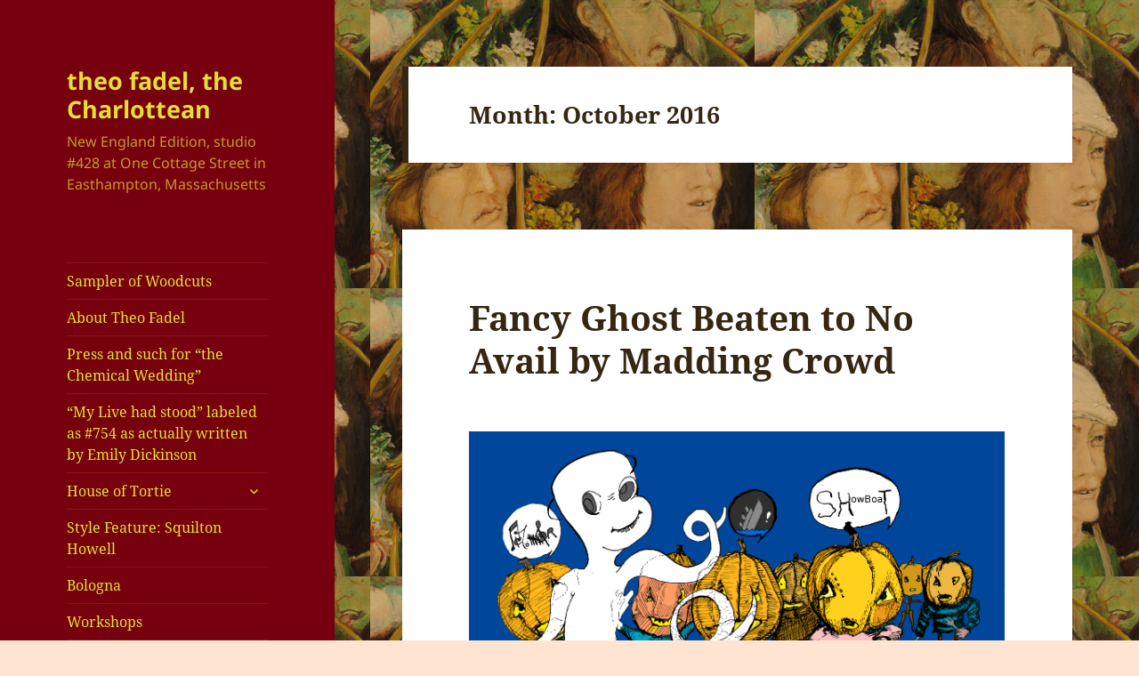

--- FILE ---
content_type: text/html; charset=UTF-8
request_url: https://theofadel.com/index.php/2016/10/
body_size: 13821
content:
<!DOCTYPE html>
<html lang="en-US" class="no-js">
<head>
	<meta charset="UTF-8">
	<meta name="viewport" content="width=device-width, initial-scale=1.0">
	<link rel="profile" href="https://gmpg.org/xfn/11">
	<link rel="pingback" href="https://theofadel.com/xmlrpc.php">
	<script>
(function(html){html.className = html.className.replace(/\bno-js\b/,'js')})(document.documentElement);
//# sourceURL=twentyfifteen_javascript_detection
</script>
<title>October 2016 &#8211; theo fadel,  the Charlottean</title>
<meta name='robots' content='max-image-preview:large' />
<link rel="alternate" type="application/rss+xml" title="theo fadel,  the Charlottean &raquo; Feed" href="https://theofadel.com/index.php/feed/" />
<link rel="alternate" type="application/rss+xml" title="theo fadel,  the Charlottean &raquo; Comments Feed" href="https://theofadel.com/index.php/comments/feed/" />
<script>
window._wpemojiSettings = {"baseUrl":"https:\/\/s.w.org\/images\/core\/emoji\/14.0.0\/72x72\/","ext":".png","svgUrl":"https:\/\/s.w.org\/images\/core\/emoji\/14.0.0\/svg\/","svgExt":".svg","source":{"concatemoji":"https:\/\/theofadel.com\/wp-includes\/js\/wp-emoji-release.min.js?ver=6.4.7"}};
/*! This file is auto-generated */
!function(i,n){var o,s,e;function c(e){try{var t={supportTests:e,timestamp:(new Date).valueOf()};sessionStorage.setItem(o,JSON.stringify(t))}catch(e){}}function p(e,t,n){e.clearRect(0,0,e.canvas.width,e.canvas.height),e.fillText(t,0,0);var t=new Uint32Array(e.getImageData(0,0,e.canvas.width,e.canvas.height).data),r=(e.clearRect(0,0,e.canvas.width,e.canvas.height),e.fillText(n,0,0),new Uint32Array(e.getImageData(0,0,e.canvas.width,e.canvas.height).data));return t.every(function(e,t){return e===r[t]})}function u(e,t,n){switch(t){case"flag":return n(e,"\ud83c\udff3\ufe0f\u200d\u26a7\ufe0f","\ud83c\udff3\ufe0f\u200b\u26a7\ufe0f")?!1:!n(e,"\ud83c\uddfa\ud83c\uddf3","\ud83c\uddfa\u200b\ud83c\uddf3")&&!n(e,"\ud83c\udff4\udb40\udc67\udb40\udc62\udb40\udc65\udb40\udc6e\udb40\udc67\udb40\udc7f","\ud83c\udff4\u200b\udb40\udc67\u200b\udb40\udc62\u200b\udb40\udc65\u200b\udb40\udc6e\u200b\udb40\udc67\u200b\udb40\udc7f");case"emoji":return!n(e,"\ud83e\udef1\ud83c\udffb\u200d\ud83e\udef2\ud83c\udfff","\ud83e\udef1\ud83c\udffb\u200b\ud83e\udef2\ud83c\udfff")}return!1}function f(e,t,n){var r="undefined"!=typeof WorkerGlobalScope&&self instanceof WorkerGlobalScope?new OffscreenCanvas(300,150):i.createElement("canvas"),a=r.getContext("2d",{willReadFrequently:!0}),o=(a.textBaseline="top",a.font="600 32px Arial",{});return e.forEach(function(e){o[e]=t(a,e,n)}),o}function t(e){var t=i.createElement("script");t.src=e,t.defer=!0,i.head.appendChild(t)}"undefined"!=typeof Promise&&(o="wpEmojiSettingsSupports",s=["flag","emoji"],n.supports={everything:!0,everythingExceptFlag:!0},e=new Promise(function(e){i.addEventListener("DOMContentLoaded",e,{once:!0})}),new Promise(function(t){var n=function(){try{var e=JSON.parse(sessionStorage.getItem(o));if("object"==typeof e&&"number"==typeof e.timestamp&&(new Date).valueOf()<e.timestamp+604800&&"object"==typeof e.supportTests)return e.supportTests}catch(e){}return null}();if(!n){if("undefined"!=typeof Worker&&"undefined"!=typeof OffscreenCanvas&&"undefined"!=typeof URL&&URL.createObjectURL&&"undefined"!=typeof Blob)try{var e="postMessage("+f.toString()+"("+[JSON.stringify(s),u.toString(),p.toString()].join(",")+"));",r=new Blob([e],{type:"text/javascript"}),a=new Worker(URL.createObjectURL(r),{name:"wpTestEmojiSupports"});return void(a.onmessage=function(e){c(n=e.data),a.terminate(),t(n)})}catch(e){}c(n=f(s,u,p))}t(n)}).then(function(e){for(var t in e)n.supports[t]=e[t],n.supports.everything=n.supports.everything&&n.supports[t],"flag"!==t&&(n.supports.everythingExceptFlag=n.supports.everythingExceptFlag&&n.supports[t]);n.supports.everythingExceptFlag=n.supports.everythingExceptFlag&&!n.supports.flag,n.DOMReady=!1,n.readyCallback=function(){n.DOMReady=!0}}).then(function(){return e}).then(function(){var e;n.supports.everything||(n.readyCallback(),(e=n.source||{}).concatemoji?t(e.concatemoji):e.wpemoji&&e.twemoji&&(t(e.twemoji),t(e.wpemoji)))}))}((window,document),window._wpemojiSettings);
</script>
<style id='wp-emoji-styles-inline-css'>

	img.wp-smiley, img.emoji {
		display: inline !important;
		border: none !important;
		box-shadow: none !important;
		height: 1em !important;
		width: 1em !important;
		margin: 0 0.07em !important;
		vertical-align: -0.1em !important;
		background: none !important;
		padding: 0 !important;
	}
</style>
<link rel='stylesheet' id='wp-block-library-css' href='https://theofadel.com/wp-includes/css/dist/block-library/style.min.css?ver=6.4.7' media='all' />
<style id='wp-block-library-theme-inline-css'>
.wp-block-audio figcaption{color:#555;font-size:13px;text-align:center}.is-dark-theme .wp-block-audio figcaption{color:hsla(0,0%,100%,.65)}.wp-block-audio{margin:0 0 1em}.wp-block-code{border:1px solid #ccc;border-radius:4px;font-family:Menlo,Consolas,monaco,monospace;padding:.8em 1em}.wp-block-embed figcaption{color:#555;font-size:13px;text-align:center}.is-dark-theme .wp-block-embed figcaption{color:hsla(0,0%,100%,.65)}.wp-block-embed{margin:0 0 1em}.blocks-gallery-caption{color:#555;font-size:13px;text-align:center}.is-dark-theme .blocks-gallery-caption{color:hsla(0,0%,100%,.65)}.wp-block-image figcaption{color:#555;font-size:13px;text-align:center}.is-dark-theme .wp-block-image figcaption{color:hsla(0,0%,100%,.65)}.wp-block-image{margin:0 0 1em}.wp-block-pullquote{border-bottom:4px solid;border-top:4px solid;color:currentColor;margin-bottom:1.75em}.wp-block-pullquote cite,.wp-block-pullquote footer,.wp-block-pullquote__citation{color:currentColor;font-size:.8125em;font-style:normal;text-transform:uppercase}.wp-block-quote{border-left:.25em solid;margin:0 0 1.75em;padding-left:1em}.wp-block-quote cite,.wp-block-quote footer{color:currentColor;font-size:.8125em;font-style:normal;position:relative}.wp-block-quote.has-text-align-right{border-left:none;border-right:.25em solid;padding-left:0;padding-right:1em}.wp-block-quote.has-text-align-center{border:none;padding-left:0}.wp-block-quote.is-large,.wp-block-quote.is-style-large,.wp-block-quote.is-style-plain{border:none}.wp-block-search .wp-block-search__label{font-weight:700}.wp-block-search__button{border:1px solid #ccc;padding:.375em .625em}:where(.wp-block-group.has-background){padding:1.25em 2.375em}.wp-block-separator.has-css-opacity{opacity:.4}.wp-block-separator{border:none;border-bottom:2px solid;margin-left:auto;margin-right:auto}.wp-block-separator.has-alpha-channel-opacity{opacity:1}.wp-block-separator:not(.is-style-wide):not(.is-style-dots){width:100px}.wp-block-separator.has-background:not(.is-style-dots){border-bottom:none;height:1px}.wp-block-separator.has-background:not(.is-style-wide):not(.is-style-dots){height:2px}.wp-block-table{margin:0 0 1em}.wp-block-table td,.wp-block-table th{word-break:normal}.wp-block-table figcaption{color:#555;font-size:13px;text-align:center}.is-dark-theme .wp-block-table figcaption{color:hsla(0,0%,100%,.65)}.wp-block-video figcaption{color:#555;font-size:13px;text-align:center}.is-dark-theme .wp-block-video figcaption{color:hsla(0,0%,100%,.65)}.wp-block-video{margin:0 0 1em}.wp-block-template-part.has-background{margin-bottom:0;margin-top:0;padding:1.25em 2.375em}
</style>
<style id='classic-theme-styles-inline-css'>
/*! This file is auto-generated */
.wp-block-button__link{color:#fff;background-color:#32373c;border-radius:9999px;box-shadow:none;text-decoration:none;padding:calc(.667em + 2px) calc(1.333em + 2px);font-size:1.125em}.wp-block-file__button{background:#32373c;color:#fff;text-decoration:none}
</style>
<style id='global-styles-inline-css'>
body{--wp--preset--color--black: #000000;--wp--preset--color--cyan-bluish-gray: #abb8c3;--wp--preset--color--white: #fff;--wp--preset--color--pale-pink: #f78da7;--wp--preset--color--vivid-red: #cf2e2e;--wp--preset--color--luminous-vivid-orange: #ff6900;--wp--preset--color--luminous-vivid-amber: #fcb900;--wp--preset--color--light-green-cyan: #7bdcb5;--wp--preset--color--vivid-green-cyan: #00d084;--wp--preset--color--pale-cyan-blue: #8ed1fc;--wp--preset--color--vivid-cyan-blue: #0693e3;--wp--preset--color--vivid-purple: #9b51e0;--wp--preset--color--dark-gray: #111;--wp--preset--color--light-gray: #f1f1f1;--wp--preset--color--yellow: #f4ca16;--wp--preset--color--dark-brown: #352712;--wp--preset--color--medium-pink: #e53b51;--wp--preset--color--light-pink: #ffe5d1;--wp--preset--color--dark-purple: #2e2256;--wp--preset--color--purple: #674970;--wp--preset--color--blue-gray: #22313f;--wp--preset--color--bright-blue: #55c3dc;--wp--preset--color--light-blue: #e9f2f9;--wp--preset--gradient--vivid-cyan-blue-to-vivid-purple: linear-gradient(135deg,rgba(6,147,227,1) 0%,rgb(155,81,224) 100%);--wp--preset--gradient--light-green-cyan-to-vivid-green-cyan: linear-gradient(135deg,rgb(122,220,180) 0%,rgb(0,208,130) 100%);--wp--preset--gradient--luminous-vivid-amber-to-luminous-vivid-orange: linear-gradient(135deg,rgba(252,185,0,1) 0%,rgba(255,105,0,1) 100%);--wp--preset--gradient--luminous-vivid-orange-to-vivid-red: linear-gradient(135deg,rgba(255,105,0,1) 0%,rgb(207,46,46) 100%);--wp--preset--gradient--very-light-gray-to-cyan-bluish-gray: linear-gradient(135deg,rgb(238,238,238) 0%,rgb(169,184,195) 100%);--wp--preset--gradient--cool-to-warm-spectrum: linear-gradient(135deg,rgb(74,234,220) 0%,rgb(151,120,209) 20%,rgb(207,42,186) 40%,rgb(238,44,130) 60%,rgb(251,105,98) 80%,rgb(254,248,76) 100%);--wp--preset--gradient--blush-light-purple: linear-gradient(135deg,rgb(255,206,236) 0%,rgb(152,150,240) 100%);--wp--preset--gradient--blush-bordeaux: linear-gradient(135deg,rgb(254,205,165) 0%,rgb(254,45,45) 50%,rgb(107,0,62) 100%);--wp--preset--gradient--luminous-dusk: linear-gradient(135deg,rgb(255,203,112) 0%,rgb(199,81,192) 50%,rgb(65,88,208) 100%);--wp--preset--gradient--pale-ocean: linear-gradient(135deg,rgb(255,245,203) 0%,rgb(182,227,212) 50%,rgb(51,167,181) 100%);--wp--preset--gradient--electric-grass: linear-gradient(135deg,rgb(202,248,128) 0%,rgb(113,206,126) 100%);--wp--preset--gradient--midnight: linear-gradient(135deg,rgb(2,3,129) 0%,rgb(40,116,252) 100%);--wp--preset--gradient--dark-gray-gradient-gradient: linear-gradient(90deg, rgba(17,17,17,1) 0%, rgba(42,42,42,1) 100%);--wp--preset--gradient--light-gray-gradient: linear-gradient(90deg, rgba(241,241,241,1) 0%, rgba(215,215,215,1) 100%);--wp--preset--gradient--white-gradient: linear-gradient(90deg, rgba(255,255,255,1) 0%, rgba(230,230,230,1) 100%);--wp--preset--gradient--yellow-gradient: linear-gradient(90deg, rgba(244,202,22,1) 0%, rgba(205,168,10,1) 100%);--wp--preset--gradient--dark-brown-gradient: linear-gradient(90deg, rgba(53,39,18,1) 0%, rgba(91,67,31,1) 100%);--wp--preset--gradient--medium-pink-gradient: linear-gradient(90deg, rgba(229,59,81,1) 0%, rgba(209,28,51,1) 100%);--wp--preset--gradient--light-pink-gradient: linear-gradient(90deg, rgba(255,229,209,1) 0%, rgba(255,200,158,1) 100%);--wp--preset--gradient--dark-purple-gradient: linear-gradient(90deg, rgba(46,34,86,1) 0%, rgba(66,48,123,1) 100%);--wp--preset--gradient--purple-gradient: linear-gradient(90deg, rgba(103,73,112,1) 0%, rgba(131,93,143,1) 100%);--wp--preset--gradient--blue-gray-gradient: linear-gradient(90deg, rgba(34,49,63,1) 0%, rgba(52,75,96,1) 100%);--wp--preset--gradient--bright-blue-gradient: linear-gradient(90deg, rgba(85,195,220,1) 0%, rgba(43,180,211,1) 100%);--wp--preset--gradient--light-blue-gradient: linear-gradient(90deg, rgba(233,242,249,1) 0%, rgba(193,218,238,1) 100%);--wp--preset--font-size--small: 13px;--wp--preset--font-size--medium: 20px;--wp--preset--font-size--large: 36px;--wp--preset--font-size--x-large: 42px;--wp--preset--spacing--20: 0.44rem;--wp--preset--spacing--30: 0.67rem;--wp--preset--spacing--40: 1rem;--wp--preset--spacing--50: 1.5rem;--wp--preset--spacing--60: 2.25rem;--wp--preset--spacing--70: 3.38rem;--wp--preset--spacing--80: 5.06rem;--wp--preset--shadow--natural: 6px 6px 9px rgba(0, 0, 0, 0.2);--wp--preset--shadow--deep: 12px 12px 50px rgba(0, 0, 0, 0.4);--wp--preset--shadow--sharp: 6px 6px 0px rgba(0, 0, 0, 0.2);--wp--preset--shadow--outlined: 6px 6px 0px -3px rgba(255, 255, 255, 1), 6px 6px rgba(0, 0, 0, 1);--wp--preset--shadow--crisp: 6px 6px 0px rgba(0, 0, 0, 1);}:where(.is-layout-flex){gap: 0.5em;}:where(.is-layout-grid){gap: 0.5em;}body .is-layout-flow > .alignleft{float: left;margin-inline-start: 0;margin-inline-end: 2em;}body .is-layout-flow > .alignright{float: right;margin-inline-start: 2em;margin-inline-end: 0;}body .is-layout-flow > .aligncenter{margin-left: auto !important;margin-right: auto !important;}body .is-layout-constrained > .alignleft{float: left;margin-inline-start: 0;margin-inline-end: 2em;}body .is-layout-constrained > .alignright{float: right;margin-inline-start: 2em;margin-inline-end: 0;}body .is-layout-constrained > .aligncenter{margin-left: auto !important;margin-right: auto !important;}body .is-layout-constrained > :where(:not(.alignleft):not(.alignright):not(.alignfull)){max-width: var(--wp--style--global--content-size);margin-left: auto !important;margin-right: auto !important;}body .is-layout-constrained > .alignwide{max-width: var(--wp--style--global--wide-size);}body .is-layout-flex{display: flex;}body .is-layout-flex{flex-wrap: wrap;align-items: center;}body .is-layout-flex > *{margin: 0;}body .is-layout-grid{display: grid;}body .is-layout-grid > *{margin: 0;}:where(.wp-block-columns.is-layout-flex){gap: 2em;}:where(.wp-block-columns.is-layout-grid){gap: 2em;}:where(.wp-block-post-template.is-layout-flex){gap: 1.25em;}:where(.wp-block-post-template.is-layout-grid){gap: 1.25em;}.has-black-color{color: var(--wp--preset--color--black) !important;}.has-cyan-bluish-gray-color{color: var(--wp--preset--color--cyan-bluish-gray) !important;}.has-white-color{color: var(--wp--preset--color--white) !important;}.has-pale-pink-color{color: var(--wp--preset--color--pale-pink) !important;}.has-vivid-red-color{color: var(--wp--preset--color--vivid-red) !important;}.has-luminous-vivid-orange-color{color: var(--wp--preset--color--luminous-vivid-orange) !important;}.has-luminous-vivid-amber-color{color: var(--wp--preset--color--luminous-vivid-amber) !important;}.has-light-green-cyan-color{color: var(--wp--preset--color--light-green-cyan) !important;}.has-vivid-green-cyan-color{color: var(--wp--preset--color--vivid-green-cyan) !important;}.has-pale-cyan-blue-color{color: var(--wp--preset--color--pale-cyan-blue) !important;}.has-vivid-cyan-blue-color{color: var(--wp--preset--color--vivid-cyan-blue) !important;}.has-vivid-purple-color{color: var(--wp--preset--color--vivid-purple) !important;}.has-black-background-color{background-color: var(--wp--preset--color--black) !important;}.has-cyan-bluish-gray-background-color{background-color: var(--wp--preset--color--cyan-bluish-gray) !important;}.has-white-background-color{background-color: var(--wp--preset--color--white) !important;}.has-pale-pink-background-color{background-color: var(--wp--preset--color--pale-pink) !important;}.has-vivid-red-background-color{background-color: var(--wp--preset--color--vivid-red) !important;}.has-luminous-vivid-orange-background-color{background-color: var(--wp--preset--color--luminous-vivid-orange) !important;}.has-luminous-vivid-amber-background-color{background-color: var(--wp--preset--color--luminous-vivid-amber) !important;}.has-light-green-cyan-background-color{background-color: var(--wp--preset--color--light-green-cyan) !important;}.has-vivid-green-cyan-background-color{background-color: var(--wp--preset--color--vivid-green-cyan) !important;}.has-pale-cyan-blue-background-color{background-color: var(--wp--preset--color--pale-cyan-blue) !important;}.has-vivid-cyan-blue-background-color{background-color: var(--wp--preset--color--vivid-cyan-blue) !important;}.has-vivid-purple-background-color{background-color: var(--wp--preset--color--vivid-purple) !important;}.has-black-border-color{border-color: var(--wp--preset--color--black) !important;}.has-cyan-bluish-gray-border-color{border-color: var(--wp--preset--color--cyan-bluish-gray) !important;}.has-white-border-color{border-color: var(--wp--preset--color--white) !important;}.has-pale-pink-border-color{border-color: var(--wp--preset--color--pale-pink) !important;}.has-vivid-red-border-color{border-color: var(--wp--preset--color--vivid-red) !important;}.has-luminous-vivid-orange-border-color{border-color: var(--wp--preset--color--luminous-vivid-orange) !important;}.has-luminous-vivid-amber-border-color{border-color: var(--wp--preset--color--luminous-vivid-amber) !important;}.has-light-green-cyan-border-color{border-color: var(--wp--preset--color--light-green-cyan) !important;}.has-vivid-green-cyan-border-color{border-color: var(--wp--preset--color--vivid-green-cyan) !important;}.has-pale-cyan-blue-border-color{border-color: var(--wp--preset--color--pale-cyan-blue) !important;}.has-vivid-cyan-blue-border-color{border-color: var(--wp--preset--color--vivid-cyan-blue) !important;}.has-vivid-purple-border-color{border-color: var(--wp--preset--color--vivid-purple) !important;}.has-vivid-cyan-blue-to-vivid-purple-gradient-background{background: var(--wp--preset--gradient--vivid-cyan-blue-to-vivid-purple) !important;}.has-light-green-cyan-to-vivid-green-cyan-gradient-background{background: var(--wp--preset--gradient--light-green-cyan-to-vivid-green-cyan) !important;}.has-luminous-vivid-amber-to-luminous-vivid-orange-gradient-background{background: var(--wp--preset--gradient--luminous-vivid-amber-to-luminous-vivid-orange) !important;}.has-luminous-vivid-orange-to-vivid-red-gradient-background{background: var(--wp--preset--gradient--luminous-vivid-orange-to-vivid-red) !important;}.has-very-light-gray-to-cyan-bluish-gray-gradient-background{background: var(--wp--preset--gradient--very-light-gray-to-cyan-bluish-gray) !important;}.has-cool-to-warm-spectrum-gradient-background{background: var(--wp--preset--gradient--cool-to-warm-spectrum) !important;}.has-blush-light-purple-gradient-background{background: var(--wp--preset--gradient--blush-light-purple) !important;}.has-blush-bordeaux-gradient-background{background: var(--wp--preset--gradient--blush-bordeaux) !important;}.has-luminous-dusk-gradient-background{background: var(--wp--preset--gradient--luminous-dusk) !important;}.has-pale-ocean-gradient-background{background: var(--wp--preset--gradient--pale-ocean) !important;}.has-electric-grass-gradient-background{background: var(--wp--preset--gradient--electric-grass) !important;}.has-midnight-gradient-background{background: var(--wp--preset--gradient--midnight) !important;}.has-small-font-size{font-size: var(--wp--preset--font-size--small) !important;}.has-medium-font-size{font-size: var(--wp--preset--font-size--medium) !important;}.has-large-font-size{font-size: var(--wp--preset--font-size--large) !important;}.has-x-large-font-size{font-size: var(--wp--preset--font-size--x-large) !important;}
.wp-block-navigation a:where(:not(.wp-element-button)){color: inherit;}
:where(.wp-block-post-template.is-layout-flex){gap: 1.25em;}:where(.wp-block-post-template.is-layout-grid){gap: 1.25em;}
:where(.wp-block-columns.is-layout-flex){gap: 2em;}:where(.wp-block-columns.is-layout-grid){gap: 2em;}
.wp-block-pullquote{font-size: 1.5em;line-height: 1.6;}
</style>
<link rel='stylesheet' id='acx_slideshow_front_style-css' href='https://theofadel.com/wp-content/plugins/simple-slideshow-manager/css/style.css?v=2.3.1&#038;ver=6.4.7' media='all' />
<link rel='stylesheet' id='twentyfifteen-fonts-css' href='https://theofadel.com/wp-content/themes/twentyfifteen/assets/fonts/noto-sans-plus-noto-serif-plus-inconsolata.css?ver=20230328' media='all' />
<link rel='stylesheet' id='genericons-css' href='https://theofadel.com/wp-content/themes/twentyfifteen/genericons/genericons.css?ver=20251101' media='all' />
<link rel='stylesheet' id='twentyfifteen-style-css' href='https://theofadel.com/wp-content/themes/twentyfifteen/style.css?ver=20251202' media='all' />
<style id='twentyfifteen-style-inline-css'>
	/* Color Scheme */

	/* Background Color */
	body {
		background-color: #ffe5d1;
	}

	/* Sidebar Background Color */
	body:before,
	.site-header {
		background-color: #e53b51;
	}

	/* Box Background Color */
	.post-navigation,
	.pagination,
	.secondary,
	.site-footer,
	.hentry,
	.page-header,
	.page-content,
	.comments-area,
	.widecolumn {
		background-color: #ffffff;
	}

	/* Box Background Color */
	button,
	input[type="button"],
	input[type="reset"],
	input[type="submit"],
	.pagination .prev,
	.pagination .next,
	.widget_calendar tbody a,
	.widget_calendar tbody a:hover,
	.widget_calendar tbody a:focus,
	.page-links a,
	.page-links a:hover,
	.page-links a:focus,
	.sticky-post {
		color: #ffffff;
	}

	/* Main Text Color */
	button,
	input[type="button"],
	input[type="reset"],
	input[type="submit"],
	.pagination .prev,
	.pagination .next,
	.widget_calendar tbody a,
	.page-links a,
	.sticky-post {
		background-color: #352712;
	}

	/* Main Text Color */
	body,
	blockquote cite,
	blockquote small,
	a,
	.dropdown-toggle:after,
	.image-navigation a:hover,
	.image-navigation a:focus,
	.comment-navigation a:hover,
	.comment-navigation a:focus,
	.widget-title,
	.entry-footer a:hover,
	.entry-footer a:focus,
	.comment-metadata a:hover,
	.comment-metadata a:focus,
	.pingback .edit-link a:hover,
	.pingback .edit-link a:focus,
	.comment-list .reply a:hover,
	.comment-list .reply a:focus,
	.site-info a:hover,
	.site-info a:focus {
		color: #352712;
	}

	/* Main Text Color */
	.entry-content a,
	.entry-summary a,
	.page-content a,
	.comment-content a,
	.pingback .comment-body > a,
	.author-description a,
	.taxonomy-description a,
	.textwidget a,
	.entry-footer a:hover,
	.comment-metadata a:hover,
	.pingback .edit-link a:hover,
	.comment-list .reply a:hover,
	.site-info a:hover {
		border-color: #352712;
	}

	/* Secondary Text Color */
	button:hover,
	button:focus,
	input[type="button"]:hover,
	input[type="button"]:focus,
	input[type="reset"]:hover,
	input[type="reset"]:focus,
	input[type="submit"]:hover,
	input[type="submit"]:focus,
	.pagination .prev:hover,
	.pagination .prev:focus,
	.pagination .next:hover,
	.pagination .next:focus,
	.widget_calendar tbody a:hover,
	.widget_calendar tbody a:focus,
	.page-links a:hover,
	.page-links a:focus {
		background-color: rgba( 53, 39, 18, 0.7);
	}

	/* Secondary Text Color */
	blockquote,
	a:hover,
	a:focus,
	.main-navigation .menu-item-description,
	.post-navigation .meta-nav,
	.post-navigation a:hover .post-title,
	.post-navigation a:focus .post-title,
	.image-navigation,
	.image-navigation a,
	.comment-navigation,
	.comment-navigation a,
	.widget,
	.author-heading,
	.entry-footer,
	.entry-footer a,
	.taxonomy-description,
	.page-links > .page-links-title,
	.entry-caption,
	.comment-author,
	.comment-metadata,
	.comment-metadata a,
	.pingback .edit-link,
	.pingback .edit-link a,
	.post-password-form label,
	.comment-form label,
	.comment-notes,
	.comment-awaiting-moderation,
	.logged-in-as,
	.form-allowed-tags,
	.no-comments,
	.site-info,
	.site-info a,
	.wp-caption-text,
	.gallery-caption,
	.comment-list .reply a,
	.widecolumn label,
	.widecolumn .mu_register label {
		color: rgba( 53, 39, 18, 0.7);
	}

	/* Secondary Text Color */
	blockquote,
	.logged-in-as a:hover,
	.comment-author a:hover {
		border-color: rgba( 53, 39, 18, 0.7);
	}

	/* Border Color */
	hr,
	.dropdown-toggle:hover,
	.dropdown-toggle:focus {
		background-color: rgba( 53, 39, 18, 0.1);
	}

	/* Border Color */
	pre,
	abbr[title],
	table,
	th,
	td,
	input,
	textarea,
	.main-navigation ul,
	.main-navigation li,
	.post-navigation,
	.post-navigation div + div,
	.pagination,
	.comment-navigation,
	.widget li,
	.widget_categories .children,
	.widget_nav_menu .sub-menu,
	.widget_pages .children,
	.site-header,
	.site-footer,
	.hentry + .hentry,
	.author-info,
	.entry-content .page-links a,
	.page-links > span,
	.page-header,
	.comments-area,
	.comment-list + .comment-respond,
	.comment-list article,
	.comment-list .pingback,
	.comment-list .trackback,
	.comment-list .reply a,
	.no-comments {
		border-color: rgba( 53, 39, 18, 0.1);
	}

	/* Border Focus Color */
	a:focus,
	button:focus,
	input:focus {
		outline-color: rgba( 53, 39, 18, 0.3);
	}

	input:focus,
	textarea:focus {
		border-color: rgba( 53, 39, 18, 0.3);
	}

	/* Sidebar Link Color */
	.secondary-toggle:before {
		color: #ffffff;
	}

	.site-title a,
	.site-description {
		color: #ffffff;
	}

	/* Sidebar Text Color */
	.site-title a:hover,
	.site-title a:focus {
		color: rgba( 255, 255, 255, 0.7);
	}

	/* Sidebar Border Color */
	.secondary-toggle {
		border-color: rgba( 255, 255, 255, 0.1);
	}

	/* Sidebar Border Focus Color */
	.secondary-toggle:hover,
	.secondary-toggle:focus {
		border-color: rgba( 255, 255, 255, 0.3);
	}

	.site-title a {
		outline-color: rgba( 255, 255, 255, 0.3);
	}

	/* Meta Background Color */
	.entry-footer {
		background-color: #f1f1f1;
	}

	@media screen and (min-width: 38.75em) {
		/* Main Text Color */
		.page-header {
			border-color: #352712;
		}
	}

	@media screen and (min-width: 59.6875em) {
		/* Make sure its transparent on desktop */
		.site-header,
		.secondary {
			background-color: transparent;
		}

		/* Sidebar Background Color */
		.widget button,
		.widget input[type="button"],
		.widget input[type="reset"],
		.widget input[type="submit"],
		.widget_calendar tbody a,
		.widget_calendar tbody a:hover,
		.widget_calendar tbody a:focus {
			color: #e53b51;
		}

		/* Sidebar Link Color */
		.secondary a,
		.dropdown-toggle:after,
		.widget-title,
		.widget blockquote cite,
		.widget blockquote small {
			color: #ffffff;
		}

		.widget button,
		.widget input[type="button"],
		.widget input[type="reset"],
		.widget input[type="submit"],
		.widget_calendar tbody a {
			background-color: #ffffff;
		}

		.textwidget a {
			border-color: #ffffff;
		}

		/* Sidebar Text Color */
		.secondary a:hover,
		.secondary a:focus,
		.main-navigation .menu-item-description,
		.widget,
		.widget blockquote,
		.widget .wp-caption-text,
		.widget .gallery-caption {
			color: rgba( 255, 255, 255, 0.7);
		}

		.widget button:hover,
		.widget button:focus,
		.widget input[type="button"]:hover,
		.widget input[type="button"]:focus,
		.widget input[type="reset"]:hover,
		.widget input[type="reset"]:focus,
		.widget input[type="submit"]:hover,
		.widget input[type="submit"]:focus,
		.widget_calendar tbody a:hover,
		.widget_calendar tbody a:focus {
			background-color: rgba( 255, 255, 255, 0.7);
		}

		.widget blockquote {
			border-color: rgba( 255, 255, 255, 0.7);
		}

		/* Sidebar Border Color */
		.main-navigation ul,
		.main-navigation li,
		.widget input,
		.widget textarea,
		.widget table,
		.widget th,
		.widget td,
		.widget pre,
		.widget li,
		.widget_categories .children,
		.widget_nav_menu .sub-menu,
		.widget_pages .children,
		.widget abbr[title] {
			border-color: rgba( 255, 255, 255, 0.1);
		}

		.dropdown-toggle:hover,
		.dropdown-toggle:focus,
		.widget hr {
			background-color: rgba( 255, 255, 255, 0.1);
		}

		.widget input:focus,
		.widget textarea:focus {
			border-color: rgba( 255, 255, 255, 0.3);
		}

		.sidebar a:focus,
		.dropdown-toggle:focus {
			outline-color: rgba( 255, 255, 255, 0.3);
		}
	}

		/* Custom Header Background Color */
		body:before,
		.site-header {
			background-color: #77000f;
		}

		@media screen and (min-width: 59.6875em) {
			.site-header,
			.secondary {
				background-color: transparent;
			}

			.widget button,
			.widget input[type="button"],
			.widget input[type="reset"],
			.widget input[type="submit"],
			.widget_calendar tbody a,
			.widget_calendar tbody a:hover,
			.widget_calendar tbody a:focus {
				color: #77000f;
			}
		}
	

		/* Custom Sidebar Text Color */
		.site-title a,
		.site-description,
		.secondary-toggle:before {
			color: #e5df34;
		}

		.site-title a:hover,
		.site-title a:focus {
			color: rgba( 229, 223, 52, 0.7);
		}

		.secondary-toggle {
			border-color: rgba( 229, 223, 52, 0.1);
		}

		.secondary-toggle:hover,
		.secondary-toggle:focus {
			border-color: rgba( 229, 223, 52, 0.3);
		}

		.site-title a {
			outline-color: rgba( 229, 223, 52, 0.3);
		}

		@media screen and (min-width: 59.6875em) {
			.secondary a,
			.dropdown-toggle:after,
			.widget-title,
			.widget blockquote cite,
			.widget blockquote small {
				color: #e5df34;
			}

			.widget button,
			.widget input[type="button"],
			.widget input[type="reset"],
			.widget input[type="submit"],
			.widget_calendar tbody a {
				background-color: #e5df34;
			}

			.textwidget a {
				border-color: #e5df34;
			}

			.secondary a:hover,
			.secondary a:focus,
			.main-navigation .menu-item-description,
			.widget,
			.widget blockquote,
			.widget .wp-caption-text,
			.widget .gallery-caption {
				color: rgba( 229, 223, 52, 0.7);
			}

			.widget button:hover,
			.widget button:focus,
			.widget input[type="button"]:hover,
			.widget input[type="button"]:focus,
			.widget input[type="reset"]:hover,
			.widget input[type="reset"]:focus,
			.widget input[type="submit"]:hover,
			.widget input[type="submit"]:focus,
			.widget_calendar tbody a:hover,
			.widget_calendar tbody a:focus {
				background-color: rgba( 229, 223, 52, 0.7);
			}

			.widget blockquote {
				border-color: rgba( 229, 223, 52, 0.7);
			}

			.main-navigation ul,
			.main-navigation li,
			.secondary-toggle,
			.widget input,
			.widget textarea,
			.widget table,
			.widget th,
			.widget td,
			.widget pre,
			.widget li,
			.widget_categories .children,
			.widget_nav_menu .sub-menu,
			.widget_pages .children,
			.widget abbr[title] {
				border-color: rgba( 229, 223, 52, 0.1);
			}

			.dropdown-toggle:hover,
			.dropdown-toggle:focus,
			.widget hr {
				background-color: rgba( 229, 223, 52, 0.1);
			}

			.widget input:focus,
			.widget textarea:focus {
				border-color: rgba( 229, 223, 52, 0.3);
			}

			.sidebar a:focus,
			.dropdown-toggle:focus {
				outline-color: rgba( 229, 223, 52, 0.3);
			}
		}
	
</style>
<link rel='stylesheet' id='twentyfifteen-block-style-css' href='https://theofadel.com/wp-content/themes/twentyfifteen/css/blocks.css?ver=20240715' media='all' />
<link rel='stylesheet' id='synved-shortcode-jquery-ui-css' href='https://theofadel.com/wp-content/plugins/synved-shortcodes/synved-shortcode/jqueryUI/css/snvdshc/jquery-ui-1.9.2.custom.min.css?ver=1.9.2' media='all' />
<link rel='stylesheet' id='synved-shortcode-layout-css' href='https://theofadel.com/wp-content/plugins/synved-shortcodes/synved-shortcode/style/layout.css?ver=1.0' media='all' />
<link rel='stylesheet' id='synved-shortcode-jquery-ui-custom-css' href='https://theofadel.com/wp-content/plugins/synved-shortcodes/synved-shortcode/style/jquery-ui.css?ver=1.0' media='all' />
<script src="https://theofadel.com/wp-includes/js/jquery/jquery.min.js?ver=3.7.1" id="jquery-core-js"></script>
<script src="https://theofadel.com/wp-includes/js/jquery/jquery-migrate.min.js?ver=3.4.1" id="jquery-migrate-js"></script>
<script id="twentyfifteen-script-js-extra">
var screenReaderText = {"expand":"<span class=\"screen-reader-text\">expand child menu<\/span>","collapse":"<span class=\"screen-reader-text\">collapse child menu<\/span>"};
</script>
<script src="https://theofadel.com/wp-content/themes/twentyfifteen/js/functions.js?ver=20250729" id="twentyfifteen-script-js" defer data-wp-strategy="defer"></script>
<script src="https://theofadel.com/wp-content/plugins/synved-shortcodes/synved-shortcode/script/jquery.ba-bbq.min.js?ver=1.2.1" id="jquery-babbq-js"></script>
<script src="https://theofadel.com/wp-content/plugins/synved-shortcodes/synved-shortcode/script/jquery.scrolltab.js?ver=1.0" id="jquery-scrolltab-js"></script>
<script src="https://theofadel.com/wp-includes/js/jquery/ui/core.min.js?ver=1.13.2" id="jquery-ui-core-js"></script>
<script src="https://theofadel.com/wp-includes/js/jquery/ui/tabs.min.js?ver=1.13.2" id="jquery-ui-tabs-js"></script>
<script src="https://theofadel.com/wp-includes/js/jquery/ui/accordion.min.js?ver=1.13.2" id="jquery-ui-accordion-js"></script>
<script src="https://theofadel.com/wp-includes/js/jquery/ui/controlgroup.min.js?ver=1.13.2" id="jquery-ui-controlgroup-js"></script>
<script src="https://theofadel.com/wp-includes/js/jquery/ui/checkboxradio.min.js?ver=1.13.2" id="jquery-ui-checkboxradio-js"></script>
<script src="https://theofadel.com/wp-includes/js/jquery/ui/button.min.js?ver=1.13.2" id="jquery-ui-button-js"></script>
<script src="https://theofadel.com/wp-content/plugins/synved-shortcodes/synved-shortcode/script/jquery-unselectable.js?ver=1.0.0" id="jquery-unselectable-js"></script>
<script src="https://theofadel.com/wp-includes/js/jquery/ui/mouse.min.js?ver=1.13.2" id="jquery-ui-mouse-js"></script>
<script src="https://theofadel.com/wp-includes/js/jquery/ui/slider.min.js?ver=1.13.2" id="jquery-ui-slider-js"></script>
<script src="https://theofadel.com/wp-content/plugins/synved-shortcodes/synved-shortcode/script/base.js?ver=1.0" id="synved-shortcode-base-js"></script>
<script src="https://theofadel.com/wp-content/plugins/synved-shortcodes/synved-shortcode/script/custom.js?ver=1.0" id="synved-shortcode-custom-js"></script>
<link rel="https://api.w.org/" href="https://theofadel.com/index.php/wp-json/" /><link rel="EditURI" type="application/rsd+xml" title="RSD" href="https://theofadel.com/xmlrpc.php?rsd" />
<meta name="generator" content="WordPress 6.4.7" />
<script type="text/javascript" id="acx_js_api">
function call_acx_y_player(frame_id, func,id,u_id, args)
{
	frame_id_dpl = frame_id+u_id;
	var frame ='#'+frame_id+u_id+id;
	var frame_id_yt='#'+frame_id+u_id+'_frame_'+id;
	var imageid = '#acx_image_'+u_id+'_'+id;
	var vedio_stat_field ='#acx_hidden_id_'+u_id;
	var palybuttn = '.acx_dis_yplay_but_'+u_id;
	var pausebuttn = '.acx_dis_ypause_but_'+u_id;
	var newvalue = 0;
	if(func=="playVideo")
	{
		
		var img_yt_thumbnail_element = ".acx_ssm_yt_"+u_id+"_"+id;
		var img_yt_thumbnail_h = jQuery(img_yt_thumbnail_element).height();  
		var img_yt_thumbnail_w = jQuery(img_yt_thumbnail_element).width();  

		var img_stop = '.img_stop_'+u_id;
		var img_play = '.img_play_'+u_id;

		jQuery(img_stop).hide();
		jQuery(img_play).hide();


		var img_prev = '.img_prev_'+u_id;
		var img_next = '.img_next_'+u_id;

		jQuery(img_prev).hide();
		jQuery(img_next).hide();

		jQuery(imageid).hide();
		jQuery(frame).fadeIn('slow');

		var framecode="<iframe id='youtube_url' src='https://www.youtube.com/embed/"+frame_id+"?autoplay=1&controls=0&wmode=opaque&cc_load_policy=1&rel=0&iv_load_policy=3&loop=0' width='"+img_yt_thumbnail_w+"' height='"+img_yt_thumbnail_h+"'></iframe>";

		jQuery(frame_id_yt).html(framecode);

		jQuery(palybuttn).hide();
		jQuery(pausebuttn).show();
		jQuery(vedio_stat_field).val('play');
	}
	else if(func=="stopVideo")
	{
		var img_stop = '.img_stop_'+u_id;
		var img_play = '.img_play_'+u_id;

		jQuery(img_stop).show();
		jQuery(img_play).show();

		var img_prev = '.img_prev_'+u_id;
		var img_next = '.img_next_'+u_id;

		jQuery(img_prev).show();
		jQuery(img_next).show();

		jQuery(frame).hide();

		var framecode="";
		jQuery(frame_id_yt).html(framecode);

		jQuery(imageid).fadeIn('slow');
		jQuery(palybuttn).show();
		jQuery(pausebuttn).hide();
		jQuery(vedio_stat_field).val('stop');
		}
		if(!frame_id) return;
		if(frame_id_dpl.id) frame_id_dpl = frame_id_dpl.id;
		else if(typeof jQuery != "undefined" && frame_id_dpl instanceof jQuery && frame_id_dpl.length) frame_id = frame_id_dpl.get(0).id;
		if(!document.getElementById(frame_id_dpl)) return;
		args = args || [];
		/*Searches the document for the IFRAME with id=frame_id*/
		var all_iframes = document.getElementsByTagName("iframe");
		for(var i=0, len=all_iframes.length; i<len; i++){
		if(all_iframes[i].id == frame_id_dpl || all_iframes[i].parentNode.id == frame_id){
		/*The index of the IFRAME element equals the index of the iframe in
		the frames object (<frame> . */
		window.frames[i].postMessage(JSON.stringify({
		"event": "command",
		"func": func,
		"args": args,
		"id": frame_id
		}), "*");
		}
	}
}
function acx_play_vimeo_video(vedio_id,id,u_id)
{
	var img_vm_thumbnail_element = ".acx_ssm_vm_"+u_id+"_"+id;
	var img_vm_thumbnail_h = jQuery(img_vm_thumbnail_element).height();  
	var img_vm_thumbnail_w = jQuery(img_vm_thumbnail_element).width(); 

	var iframe_id = "#player_"+vedio_id+u_id;
	var iframe = jQuery(iframe_id)[0],
	player = iframe;
	var frame ='#'+vedio_id+u_id+id;
	var frame_id_vimeo ='#'+vedio_id+u_id+"_frame_"+id;
	var imageid = '#acx_image_vimeo_'+u_id+'_'+id;
	var vedio_stat_field ='#acx_hidden_id_'+u_id;
	var palybuttn = '.acx_dis_vplay_but_'+u_id;
	var pausebuttn = '.acx_dis_vpause_but_'+u_id;

	var img_stop = '.img_stop_'+u_id;
	var img_play = '.img_play_'+u_id;

	jQuery(img_stop).hide();
	jQuery(img_play).hide();

	var img_prev = '.img_prev_'+u_id;
	var img_next = '.img_next_'+u_id;

	jQuery(img_prev).hide();
	jQuery(img_next).hide();

	jQuery(vedio_stat_field).val('play');
	jQuery(imageid).hide();
	jQuery(frame).fadeIn('slow');

	var framecode="<iframe src='https://player.vimeo.com/video/"+vedio_id+"?player_id=player&autoplay=1&title=0&byline=0&portrait=0&loop=0&autopause=0' width='"+img_vm_thumbnail_w+"' height='"+img_vm_thumbnail_h+"'></iframe>";

	jQuery(frame_id_vimeo).html(framecode);

	jQuery(palybuttn).hide();
	jQuery(pausebuttn).show();
}
function acx_stop_vimeo_video(vedio_id,id,u_id)
{
	var iframe_id = "#player_"+vedio_id+u_id;
	var iframe = jQuery(iframe_id)[0],
	player = iframe;
	var frame_id_vimeo ='#'+vedio_id+u_id+"_frame_"+id;
	var frame ='#'+vedio_id+u_id+id;
	var imageid = '#acx_image_vimeo_'+u_id+'_'+id;
	var vedio_stat_field ='#acx_hidden_id_'+u_id;
	var palybuttn = '.acx_dis_vplay_but_'+u_id;
	var pausebuttn = '.acx_dis_vpause_but_'+u_id;
	var framecode="";
	jQuery(frame_id_vimeo).html(framecode);

	var img_stop = '.img_stop_'+u_id;
	var img_play = '.img_play_'+u_id;

	jQuery(img_stop).show();
	jQuery(img_play).show();

	var img_prev = '.img_prev_'+u_id;
	var img_next = '.img_next_'+u_id;

	jQuery(img_prev).show();
	jQuery(img_next).show();

	jQuery(frame).hide();
	jQuery(imageid).fadeIn('slow');
	jQuery(palybuttn).show();
	jQuery(pausebuttn).hide();
	jQuery(vedio_stat_field).val('stop');
}
</script>

<style type="text/css"></style>
<style id="custom-background-css">
body.custom-background { background-image: url("https://theofadel.com/wp-content/uploads/2015/09/LCMT75colorC.png"); background-position: right top; background-size: auto; background-repeat: repeat; background-attachment: fixed; }
</style>
	<link rel="icon" href="https://theofadel.com/wp-content/uploads/2015/09/cropped-Logo-32x32.png" sizes="32x32" />
<link rel="icon" href="https://theofadel.com/wp-content/uploads/2015/09/cropped-Logo-192x192.png" sizes="192x192" />
<link rel="apple-touch-icon" href="https://theofadel.com/wp-content/uploads/2015/09/cropped-Logo-180x180.png" />
<meta name="msapplication-TileImage" content="https://theofadel.com/wp-content/uploads/2015/09/cropped-Logo-270x270.png" />
</head>

<body class="archive date custom-background wp-embed-responsive">
<div id="page" class="hfeed site">
	<a class="skip-link screen-reader-text" href="#content">
		Skip to content	</a>

	<div id="sidebar" class="sidebar">
		<header id="masthead" class="site-header">
			<div class="site-branding">
									<p class="site-title"><a href="https://theofadel.com/" rel="home" >theo fadel,  the Charlottean</a></p>
										<p class="site-description">New England Edition, studio #428 at One Cottage Street in  Easthampton, Massachusetts</p>
				
				<button class="secondary-toggle">Menu and widgets</button>
			</div><!-- .site-branding -->
		</header><!-- .site-header -->

			<div id="secondary" class="secondary">

					<nav id="site-navigation" class="main-navigation">
				<div class="menu-inside-container"><ul id="menu-inside" class="nav-menu"><li id="menu-item-185" class="menu-item menu-item-type-post_type menu-item-object-page menu-item-185"><a href="https://theofadel.com/index.php/woodcuts/">Sampler of Woodcuts</a></li>
<li id="menu-item-154" class="menu-item menu-item-type-post_type menu-item-object-page menu-item-154"><a href="https://theofadel.com/index.php/theo-fadel-2/">About Theo Fadel</a></li>
<li id="menu-item-604" class="menu-item menu-item-type-post_type menu-item-object-page menu-item-604"><a href="https://theofadel.com/index.php/press-and-such-for-the-chemical-wedding/">Press and such for “the Chemical Wedding”</a></li>
<li id="menu-item-708" class="menu-item menu-item-type-post_type menu-item-object-page menu-item-708"><a href="https://theofadel.com/index.php/my-live-had-stood-labeled-as-754-as-actually-written-by-emily-dickinson/">“My Live had stood” labeled as #754 as actually written by Emily Dickinson</a></li>
<li id="menu-item-347" class="menu-item menu-item-type-post_type menu-item-object-page menu-item-has-children menu-item-347"><a href="https://theofadel.com/index.php/house-of-tortie/">House of Tortie</a>
<ul class="sub-menu">
	<li id="menu-item-637" class="menu-item menu-item-type-post_type menu-item-object-page menu-item-637"><a href="https://theofadel.com/index.php/house-of-tortie/a-note-is-pinned-to-the-wall/">A Note is pinned to the wall</a></li>
</ul>
</li>
<li id="menu-item-556" class="menu-item menu-item-type-post_type menu-item-object-page menu-item-556"><a href="https://theofadel.com/index.php/style-feature-squilton-howell/">Style Feature: Squilton Howell</a></li>
<li id="menu-item-938" class="menu-item menu-item-type-post_type menu-item-object-page menu-item-938"><a href="https://theofadel.com/?page_id=870">Bologna</a></li>
<li id="menu-item-635" class="menu-item menu-item-type-post_type menu-item-object-page menu-item-635"><a href="https://theofadel.com/index.php/workshops/">Workshops</a></li>
</ul></div>			</nav><!-- .main-navigation -->
		
		
					<div id="widget-area" class="widget-area" role="complementary">
				
		<aside id="recent-posts-2" class="widget widget_recent_entries">
		<h2 class="widget-title">Latest News</h2><nav aria-label="Latest News">
		<ul>
											<li>
					<a href="https://theofadel.com/index.php/2023/08/22/backside-of-the-clubhouse/">Backside of the Clubhouse</a>
											<span class="post-date">August 22, 2023</span>
									</li>
											<li>
					<a href="https://theofadel.com/index.php/2018/10/31/tiny-dragon-found/">TINY DRAGON FOUND!</a>
											<span class="post-date">October 31, 2018</span>
									</li>
											<li>
					<a href="https://theofadel.com/index.php/2018/02/09/969/">(no title)</a>
											<span class="post-date">February 9, 2018</span>
									</li>
											<li>
					<a href="https://theofadel.com/index.php/2017/06/28/7-5-billion-people-invited-to-party-in-five-foot-wide-gallery/">7.5 Billion People Invited to Party in Five Foot Wide Gallery</a>
											<span class="post-date">June 28, 2017</span>
									</li>
											<li>
					<a href="https://theofadel.com/index.php/2017/04/28/fantasy-figurines-allege-fraud/">Fantasy Figurines Allege Fraud</a>
											<span class="post-date">April 28, 2017</span>
									</li>
					</ul>

		</nav></aside><aside id="text-5" class="widget widget_text"><h2 class="widget-title">Private and Small Group Instruction</h2>			<div class="textwidget"></div>
		</aside><aside id="tag_cloud-7" class="widget widget_tag_cloud"><h2 class="widget-title">Tags</h2><nav aria-label="Tags"><div class="tagcloud"><ul class='wp-tag-cloud' role='list'>
	<li><a href="https://theofadel.com/index.php/tag/cottage-street/" class="tag-cloud-link tag-link-38 tag-link-position-1" style="font-size: 11.6pt;" aria-label="&quot;cottage street&quot; (2 items)">&quot;cottage street&quot;</a></li>
	<li><a href="https://theofadel.com/index.php/tag/hard-knock-life/" class="tag-cloud-link tag-link-43 tag-link-position-2" style="font-size: 17.6pt;" aria-label="&quot;hard knock life&quot; (5 items)">&quot;hard knock life&quot;</a></li>
	<li><a href="https://theofadel.com/index.php/tag/lilbaby/" class="tag-cloud-link tag-link-27 tag-link-position-3" style="font-size: 8pt;" aria-label="&quot;Lil&#039; Baby&quot; (1 item)">&quot;Lil&#039; Baby&quot;</a></li>
	<li><a href="https://theofadel.com/index.php/tag/adventure/" class="tag-cloud-link tag-link-30 tag-link-position-4" style="font-size: 16pt;" aria-label="adventure (4 items)">adventure</a></li>
	<li><a href="https://theofadel.com/index.php/tag/art/" class="tag-cloud-link tag-link-31 tag-link-position-5" style="font-size: 22pt;" aria-label="ART (9 items)">ART</a></li>
	<li><a href="https://theofadel.com/index.php/tag/beer/" class="tag-cloud-link tag-link-67 tag-link-position-6" style="font-size: 11.6pt;" aria-label="beer (2 items)">beer</a></li>
	<li><a href="https://theofadel.com/index.php/tag/bray-tower/" class="tag-cloud-link tag-link-64 tag-link-position-7" style="font-size: 8pt;" aria-label="Bray Tower (1 item)">Bray Tower</a></li>
	<li><a href="https://theofadel.com/index.php/tag/buffoonium/" class="tag-cloud-link tag-link-55 tag-link-position-8" style="font-size: 8pt;" aria-label="buffoonium (1 item)">buffoonium</a></li>
	<li><a href="https://theofadel.com/index.php/tag/carving/" class="tag-cloud-link tag-link-34 tag-link-position-9" style="font-size: 14pt;" aria-label="carving (3 items)">carving</a></li>
	<li><a href="https://theofadel.com/index.php/tag/culinaryrescue/" class="tag-cloud-link tag-link-39 tag-link-position-10" style="font-size: 8pt;" aria-label="CulinaryRescue (1 item)">CulinaryRescue</a></li>
	<li><a href="https://theofadel.com/index.php/tag/dolls/" class="tag-cloud-link tag-link-53 tag-link-position-11" style="font-size: 8pt;" aria-label="dolls (1 item)">dolls</a></li>
	<li><a href="https://theofadel.com/index.php/tag/drawing/" class="tag-cloud-link tag-link-32 tag-link-position-12" style="font-size: 16pt;" aria-label="drawing (4 items)">drawing</a></li>
	<li><a href="https://theofadel.com/index.php/tag/e-d/" class="tag-cloud-link tag-link-68 tag-link-position-13" style="font-size: 8pt;" aria-label="E.D. (1 item)">E.D.</a></li>
	<li><a href="https://theofadel.com/index.php/tag/espionage/" class="tag-cloud-link tag-link-36 tag-link-position-14" style="font-size: 8pt;" aria-label="espionage (1 item)">espionage</a></li>
	<li><a href="https://theofadel.com/index.php/tag/exhibitorium/" class="tag-cloud-link tag-link-59 tag-link-position-15" style="font-size: 8pt;" aria-label="exhibitorium (1 item)">exhibitorium</a></li>
	<li><a href="https://theofadel.com/index.php/tag/fangs/" class="tag-cloud-link tag-link-42 tag-link-position-16" style="font-size: 8pt;" aria-label="fangs (1 item)">fangs</a></li>
	<li><a href="https://theofadel.com/index.php/tag/featured/" class="tag-cloud-link tag-link-12 tag-link-position-17" style="font-size: 11.6pt;" aria-label="featured (2 items)">featured</a></li>
	<li><a href="https://theofadel.com/index.php/tag/fugitives/" class="tag-cloud-link tag-link-8 tag-link-position-18" style="font-size: 11.6pt;" aria-label="fugitives (2 items)">fugitives</a></li>
	<li><a href="https://theofadel.com/index.php/tag/garden/" class="tag-cloud-link tag-link-35 tag-link-position-19" style="font-size: 8pt;" aria-label="garden (1 item)">garden</a></li>
	<li><a href="https://theofadel.com/index.php/tag/ghosts/" class="tag-cloud-link tag-link-70 tag-link-position-20" style="font-size: 11.6pt;" aria-label="ghosts (2 items)">ghosts</a></li>
	<li><a href="https://theofadel.com/index.php/tag/gnomes/" class="tag-cloud-link tag-link-21 tag-link-position-21" style="font-size: 16pt;" aria-label="gnomes (4 items)">gnomes</a></li>
	<li><a href="https://theofadel.com/index.php/tag/hecate/" class="tag-cloud-link tag-link-47 tag-link-position-22" style="font-size: 8pt;" aria-label="HECATE (1 item)">HECATE</a></li>
	<li><a href="https://theofadel.com/index.php/tag/house-of-tortie/" class="tag-cloud-link tag-link-28 tag-link-position-23" style="font-size: 16pt;" aria-label="house of tortie (4 items)">house of tortie</a></li>
	<li><a href="https://theofadel.com/index.php/tag/louvre/" class="tag-cloud-link tag-link-58 tag-link-position-24" style="font-size: 8pt;" aria-label="Louvre (1 item)">Louvre</a></li>
	<li><a href="https://theofadel.com/index.php/tag/man-wizard/" class="tag-cloud-link tag-link-62 tag-link-position-25" style="font-size: 8pt;" aria-label="Man Wizard (1 item)">Man Wizard</a></li>
	<li><a href="https://theofadel.com/index.php/tag/ninas-nook/" class="tag-cloud-link tag-link-57 tag-link-position-26" style="font-size: 8pt;" aria-label="Nina&#039;s Nook (1 item)">Nina&#039;s Nook</a></li>
	<li><a href="https://theofadel.com/index.php/tag/painting/" class="tag-cloud-link tag-link-33 tag-link-position-27" style="font-size: 11.6pt;" aria-label="painting (2 items)">painting</a></li>
	<li><a href="https://theofadel.com/index.php/tag/pyrography/" class="tag-cloud-link tag-link-69 tag-link-position-28" style="font-size: 14pt;" aria-label="pyrography (3 items)">pyrography</a></li>
	<li><a href="https://theofadel.com/index.php/tag/redbird/" class="tag-cloud-link tag-link-44 tag-link-position-29" style="font-size: 22pt;" aria-label="Redbird (9 items)">Redbird</a></li>
	<li><a href="https://theofadel.com/index.php/tag/roberta-busenberg/" class="tag-cloud-link tag-link-61 tag-link-position-30" style="font-size: 8pt;" aria-label="Roberta Busenberg (1 item)">Roberta Busenberg</a></li>
	<li><a href="https://theofadel.com/index.php/tag/royal-frog/" class="tag-cloud-link tag-link-66 tag-link-position-31" style="font-size: 8pt;" aria-label="Royal Frog (1 item)">Royal Frog</a></li>
	<li><a href="https://theofadel.com/index.php/tag/spooky/" class="tag-cloud-link tag-link-51 tag-link-position-32" style="font-size: 11.6pt;" aria-label="spooky (2 items)">spooky</a></li>
	<li><a href="https://theofadel.com/index.php/tag/st-james-cottage/" class="tag-cloud-link tag-link-26 tag-link-position-33" style="font-size: 17.6pt;" aria-label="St. James Cottage (5 items)">St. James Cottage</a></li>
	<li><a href="https://theofadel.com/index.php/tag/sunshine-butterfly/" class="tag-cloud-link tag-link-65 tag-link-position-34" style="font-size: 8pt;" aria-label="Sunshine Butterfly (1 item)">Sunshine Butterfly</a></li>
	<li><a href="https://theofadel.com/index.php/tag/synchronicity/" class="tag-cloud-link tag-link-29 tag-link-position-35" style="font-size: 8pt;" aria-label="synchronicity (1 item)">synchronicity</a></li>
	<li><a href="https://theofadel.com/index.php/tag/tabletop-gaming/" class="tag-cloud-link tag-link-63 tag-link-position-36" style="font-size: 8pt;" aria-label="tabletop gaming (1 item)">tabletop gaming</a></li>
	<li><a href="https://theofadel.com/index.php/tag/the-chemical-wedding/" class="tag-cloud-link tag-link-54 tag-link-position-37" style="font-size: 14pt;" aria-label="the Chemical Wedding (3 items)">the Chemical Wedding</a></li>
	<li><a href="https://theofadel.com/index.php/tag/tiny-d/" class="tag-cloud-link tag-link-56 tag-link-position-38" style="font-size: 14pt;" aria-label="Tiny D (3 items)">Tiny D</a></li>
	<li><a href="https://theofadel.com/index.php/tag/toque/" class="tag-cloud-link tag-link-22 tag-link-position-39" style="font-size: 8pt;" aria-label="toque (1 item)">toque</a></li>
	<li><a href="https://theofadel.com/index.php/tag/turners-falls/" class="tag-cloud-link tag-link-60 tag-link-position-40" style="font-size: 8pt;" aria-label="Turners Falls (1 item)">Turners Falls</a></li>
	<li><a href="https://theofadel.com/index.php/tag/unobtainium/" class="tag-cloud-link tag-link-18 tag-link-position-41" style="font-size: 11.6pt;" aria-label="unobtainium (2 items)">unobtainium</a></li>
	<li><a href="https://theofadel.com/index.php/tag/weidmannskunst/" class="tag-cloud-link tag-link-49 tag-link-position-42" style="font-size: 14pt;" aria-label="Weidmannskunst (3 items)">Weidmannskunst</a></li>
	<li><a href="https://theofadel.com/index.php/tag/workshops/" class="tag-cloud-link tag-link-48 tag-link-position-43" style="font-size: 16pt;" aria-label="workshops (4 items)">workshops</a></li>
</ul>
</div>
</nav></aside><aside id="search-2" class="widget widget_search"><form role="search" method="get" class="search-form" action="https://theofadel.com/">
				<label>
					<span class="screen-reader-text">Search for:</span>
					<input type="search" class="search-field" placeholder="Search &hellip;" value="" name="s" />
				</label>
				<input type="submit" class="search-submit screen-reader-text" value="Search" />
			</form></aside><aside id="archives-2" class="widget widget_archive"><h2 class="widget-title">Archives</h2><nav aria-label="Archives">
			<ul>
					<li><a href='https://theofadel.com/index.php/2023/08/'>August 2023</a></li>
	<li><a href='https://theofadel.com/index.php/2018/10/'>October 2018</a></li>
	<li><a href='https://theofadel.com/index.php/2018/02/'>February 2018</a></li>
	<li><a href='https://theofadel.com/index.php/2017/06/'>June 2017</a></li>
	<li><a href='https://theofadel.com/index.php/2017/04/'>April 2017</a></li>
	<li><a href='https://theofadel.com/index.php/2016/12/'>December 2016</a></li>
	<li><a href='https://theofadel.com/index.php/2016/11/'>November 2016</a></li>
	<li><a href='https://theofadel.com/index.php/2016/10/' aria-current="page">October 2016</a></li>
	<li><a href='https://theofadel.com/index.php/2016/07/'>July 2016</a></li>
	<li><a href='https://theofadel.com/index.php/2016/06/'>June 2016</a></li>
	<li><a href='https://theofadel.com/index.php/2016/05/'>May 2016</a></li>
	<li><a href='https://theofadel.com/index.php/2016/04/'>April 2016</a></li>
	<li><a href='https://theofadel.com/index.php/2016/03/'>March 2016</a></li>
	<li><a href='https://theofadel.com/index.php/2016/02/'>February 2016</a></li>
	<li><a href='https://theofadel.com/index.php/2015/12/'>December 2015</a></li>
	<li><a href='https://theofadel.com/index.php/2015/09/'>September 2015</a></li>
			</ul>

			</nav></aside><aside id="text-4" class="widget widget_text"><h2 class="widget-title">Copyright Notice</h2>			<div class="textwidget">All materials contained on this site are protected by United States copyright law and may not be reproduced, distributed, transmitted, displayed, published or broadcast without the prior written permission of Theo Fadel or in the case of third party materials, the owner of that content. You may not alter or remove any trademark, copyright or other notice from copies of the content. Heath bar is the very best flavor of all the Klondike bars.

However, you may download material from Theo Fadel on the Web (one robot retainable copy and one print copy per page) for your personal, noncommercial use only.</div>
		</aside><aside id="meta-2" class="widget widget_meta"><h2 class="widget-title">Meta</h2><nav aria-label="Meta">
		<ul>
						<li><a href="https://theofadel.com/wp-login.php">Log in</a></li>
			<li><a href="https://theofadel.com/index.php/feed/">Entries feed</a></li>
			<li><a href="https://theofadel.com/index.php/comments/feed/">Comments feed</a></li>

			<li><a href="https://wordpress.org/">WordPress.org</a></li>
		</ul>

		</nav></aside>			</div><!-- .widget-area -->
		
	</div><!-- .secondary -->

	</div><!-- .sidebar -->

	<div id="content" class="site-content">

	<section id="primary" class="content-area">
		<main id="main" class="site-main">

		
			<header class="page-header">
				<h1 class="page-title">Month: <span>October 2016</span></h1>			</header><!-- .page-header -->

			
<article id="post-716" class="post-716 post type-post status-publish format-standard hentry category-arts category-zuncategorized category-local-news tag-hard-knock-life tag-ghosts tag-redbird tag-spooky">
	
	<header class="entry-header">
		<h2 class="entry-title"><a href="https://theofadel.com/index.php/2016/10/30/fancy-ghost-beaten-to-no-avail-by-madding-crowd/" rel="bookmark">Fancy Ghost Beaten to No Avail by Madding Crowd</a></h2>	</header><!-- .entry-header -->

	<div class="entry-content">
		<p><a href="https://theofadel.com/wp-content/uploads/2016/10/showboat25.png"><img fetchpriority="high" decoding="async" class="alignleft size-full wp-image-717" src="https://theofadel.com/wp-content/uploads/2016/10/showboat25.png" alt="showboat" width="2565" height="1889" srcset="https://theofadel.com/wp-content/uploads/2016/10/showboat25.png 2565w, https://theofadel.com/wp-content/uploads/2016/10/showboat25-300x221.png 300w, https://theofadel.com/wp-content/uploads/2016/10/showboat25-768x566.png 768w, https://theofadel.com/wp-content/uploads/2016/10/showboat25-1024x754.png 1024w" sizes="(max-width: 2565px) 100vw, 2565px" /></a>HOLYOKE &#8212; A fancy ghost was attacked early this morning  by a mob of miniature pumpkin gourd people. &#8220;I am completely unscathed&#8221; said Fancy Ghost &#8220;because I&#8217;m a hundred percent neutrinos. I wouldn&#8217;t have noticed they were hacking at me except you came over and told me. I was too busy fancy-dancing&#8221;.</p>
<p>It is unclear why the crowd became hostile. &#8220;Don&#8217;t like it!&#8221; howled one miniature-pumpkin-head. Another slowly swang a cocktail fork while glaring at the happy Ghost.</p>
<figure id="attachment_297" aria-describedby="caption-attachment-297" style="width: 136px" class="wp-caption alignleft"><a href="https://theofadel.com/wp-content/uploads/2016/02/redbirdTableWPolice-e1477823777930.png"><img decoding="async" class="wp-image-297 size-full" src="https://theofadel.com/wp-content/uploads/2016/02/redbirdTableWPolice-e1477823777930.png" alt="redbirdTableWPolice" width="136" height="153" /></a><figcaption id="caption-attachment-297" class="wp-caption-text">Redbird, file photo</figcaption></figure>
<p>&#8220;These are gourd people, Gordians,&#8221; explained the popular Christmas ornament Redbird. &#8220;Fast footwork confuses and frightens them. They have only a thin layer of wax to protect against rot and fading and they rarely avoid the compost pile for more than one season. They live on what they can make at Halloween. No one hires them at Thanksgiving.&#8221;</p>
<p>&#8220;Showboat!&#8221; someone shouted, throwing a handful of wet seeds at, through the ghost.</p>
<p>&#8220;Fancy Ghosts have easy lives&#8221; continued Redbird, &#8220;They never rot and they get all the work they want from Halloween through Dicken&#8217;s Christmas.&#8221;</p>
<p>The ghost had resumed dancing. &#8220;I&#8217;m just trying to be seen!&#8221; it cheerfully said to the crowd, &#8220;That&#8217;s what ghosts do!&#8221;</p>
<p>&#8220;Would it kill it to look at someone else?&#8221; sighed Redbird, &#8220;It&#8217;s already a ghost.&#8221;</p>
<p>At press time the ghost was still dancing and the crowd still trying to punish it with toothpicks and pickle forks. Nothing is expected to change anytime soon.</p>
<p>&nbsp;</p>
	</div><!-- .entry-content -->

	
	<footer class="entry-footer">
		<span class="posted-on"><span class="screen-reader-text">Posted on </span><a href="https://theofadel.com/index.php/2016/10/30/fancy-ghost-beaten-to-no-avail-by-madding-crowd/" rel="bookmark"><time class="entry-date published" datetime="2016-10-30T07:08:27-04:00">October 30, 2016</time><time class="updated" datetime="2017-08-16T23:14:40-04:00">August 16, 2017</time></a></span><span class="cat-links"><span class="screen-reader-text">Categories </span><a href="https://theofadel.com/index.php/category/arts/" rel="category tag">Arts</a>, <a href="https://theofadel.com/index.php/category/zuncategorized/" rel="category tag">Inalienable Preset Category of Chaos</a>, <a href="https://theofadel.com/index.php/category/local-news/" rel="category tag">Local News</a></span><span class="tags-links"><span class="screen-reader-text">Tags </span><a href="https://theofadel.com/index.php/tag/hard-knock-life/" rel="tag">"hard knock life"</a>, <a href="https://theofadel.com/index.php/tag/ghosts/" rel="tag">ghosts</a>, <a href="https://theofadel.com/index.php/tag/redbird/" rel="tag">Redbird</a>, <a href="https://theofadel.com/index.php/tag/spooky/" rel="tag">spooky</a></span>			</footer><!-- .entry-footer -->

</article><!-- #post-716 -->

		</main><!-- .site-main -->
	</section><!-- .content-area -->


	</div><!-- .site-content -->

	<footer id="colophon" class="site-footer">
		<div class="site-info">
									<a href="https://wordpress.org/" class="imprint">
				Proudly powered by WordPress			</a>
		</div><!-- .site-info -->
	</footer><!-- .site-footer -->

</div><!-- .site -->

<!-- Starting of Javascript Generated by Simple Slideshow Manager -->
<script type="text/javascript">
</script>
<!-- Ending of Javascript Generated by Advanced Slideshow Manager -->	


</body>
</html>
